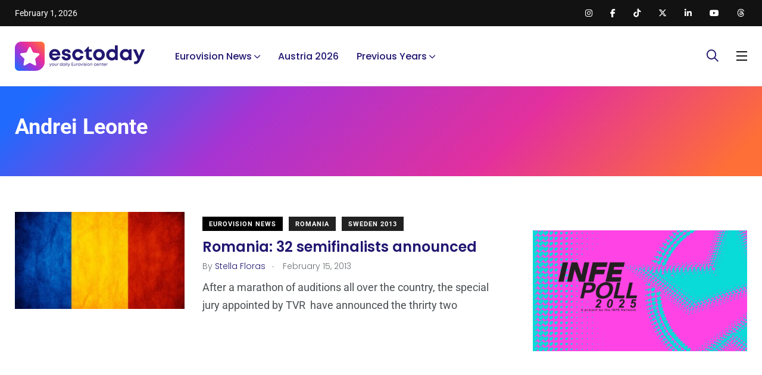

--- FILE ---
content_type: text/html; charset=utf-8
request_url: https://www.google.com/recaptcha/api2/aframe
body_size: 224
content:
<!DOCTYPE HTML><html><head><meta http-equiv="content-type" content="text/html; charset=UTF-8"></head><body><script nonce="fT24kUD9eN_rdb4PfXwYTQ">/** Anti-fraud and anti-abuse applications only. See google.com/recaptcha */ try{var clients={'sodar':'https://pagead2.googlesyndication.com/pagead/sodar?'};window.addEventListener("message",function(a){try{if(a.source===window.parent){var b=JSON.parse(a.data);var c=clients[b['id']];if(c){var d=document.createElement('img');d.src=c+b['params']+'&rc='+(localStorage.getItem("rc::a")?sessionStorage.getItem("rc::b"):"");window.document.body.appendChild(d);sessionStorage.setItem("rc::e",parseInt(sessionStorage.getItem("rc::e")||0)+1);localStorage.setItem("rc::h",'1769907295473');}}}catch(b){}});window.parent.postMessage("_grecaptcha_ready", "*");}catch(b){}</script></body></html>

--- FILE ---
content_type: application/javascript; charset=utf-8
request_url: https://fundingchoicesmessages.google.com/f/AGSKWxXMKoWjGXKrd5cJ7P7sPnwVypZ1DZyeoqQY3K4GikSUF1d-Ha5ZoGwnEtONJ3_A2IcJQkxgOcd3ypVZYOvuzcTEp2QaTP-sZaRnkUw2usbtMvWKSR7cvBvVBFHphcWhEAdSJMBqEvMwO4qkaoHbjtNtIfo6EwLx1qtVnyHnET1g2aYoO78VQ2BF6cZm/_/generateAds./gam_ad_/advertisement-/160_600_/common/adv_
body_size: -1284
content:
window['5f151269-f210-434f-926f-564a7faee54d'] = true;

--- FILE ---
content_type: application/javascript; charset=utf-8
request_url: https://fundingchoicesmessages.google.com/f/AGSKWxUclJLBNF1XGV_UPcDMxjlYNxs4U-ZrEaS1EUgChi_FM-0onPrgONfC2BuZ7RkmB6YVBMVz--uqB2QzdKnkX842ccpb0SiTZC6MSEQ9H_1zuY3Y2nuFPrw3lAt-CrCOleB08C5WWQ==?fccs=W251bGwsbnVsbCxudWxsLG51bGwsbnVsbCxudWxsLFsxNzY5OTA3Mjk1LDk2ODAwMDAwMF0sbnVsbCxudWxsLG51bGwsW251bGwsWzcsNl0sbnVsbCxudWxsLG51bGwsbnVsbCxudWxsLG51bGwsbnVsbCxudWxsLG51bGwsMV0sImh0dHBzOi8vZXNjdG9kYXkuY29tL3RhZy9hbmRyZWktbGVvbnRlLyIsbnVsbCxbWzgsIkZmMFJHSFR1bjhJIl0sWzksImVuLVVTIl0sWzE2LCJbMSwxLDFdIl0sWzE5LCIyIl0sWzE3LCJbMF0iXSxbMjQsIiJdLFsyOSwiZmFsc2UiXV1d
body_size: 118
content:
if (typeof __googlefc.fcKernelManager.run === 'function') {"use strict";this.default_ContributorServingResponseClientJs=this.default_ContributorServingResponseClientJs||{};(function(_){var window=this;
try{
var rp=function(a){this.A=_.t(a)};_.u(rp,_.J);var sp=function(a){this.A=_.t(a)};_.u(sp,_.J);sp.prototype.getWhitelistStatus=function(){return _.F(this,2)};var tp=function(a){this.A=_.t(a)};_.u(tp,_.J);var up=_.ed(tp),vp=function(a,b,c){this.B=a;this.j=_.A(b,rp,1);this.l=_.A(b,_.Qk,3);this.F=_.A(b,sp,4);a=this.B.location.hostname;this.D=_.Fg(this.j,2)&&_.O(this.j,2)!==""?_.O(this.j,2):a;a=new _.Qg(_.Rk(this.l));this.C=new _.eh(_.q.document,this.D,a);this.console=null;this.o=new _.np(this.B,c,a)};
vp.prototype.run=function(){if(_.O(this.j,3)){var a=this.C,b=_.O(this.j,3),c=_.gh(a),d=new _.Wg;b=_.hg(d,1,b);c=_.C(c,1,b);_.kh(a,c)}else _.hh(this.C,"FCNEC");_.pp(this.o,_.A(this.l,_.De,1),this.l.getDefaultConsentRevocationText(),this.l.getDefaultConsentRevocationCloseText(),this.l.getDefaultConsentRevocationAttestationText(),this.D);_.qp(this.o,_.F(this.F,1),this.F.getWhitelistStatus());var e;a=(e=this.B.googlefc)==null?void 0:e.__executeManualDeployment;a!==void 0&&typeof a==="function"&&_.Uo(this.o.G,
"manualDeploymentApi")};var wp=function(){};wp.prototype.run=function(a,b,c){var d;return _.v(function(e){d=up(b);(new vp(a,d,c)).run();return e.return({})})};_.Uk(7,new wp);
}catch(e){_._DumpException(e)}
}).call(this,this.default_ContributorServingResponseClientJs);
// Google Inc.

//# sourceURL=/_/mss/boq-content-ads-contributor/_/js/k=boq-content-ads-contributor.ContributorServingResponseClientJs.en_US.Ff0RGHTun8I.es5.O/d=1/exm=ad_blocking_detection_executable,kernel_loader,loader_js_executable/ed=1/rs=AJlcJMwj_NGSDs7Ec5ZJCmcGmg-e8qljdw/m=cookie_refresh_executable
__googlefc.fcKernelManager.run('\x5b\x5b\x5b7,\x22\x5b\x5bnull,\\\x22esctoday.com\\\x22,\\\x22AKsRol_KHu4tpYLHFmhf9fHRUQMgjihNFp2wcr93al55-cLm4KLtIpE0tVYjykXOAJB_jJJhj-H59Uw9nTrjqld11LQ-coSWbz1MkiYNAfFhxnV_IssRTrpgFDeR3bZGOp4yKSbmjozt4fRW4hqRNYaYGrabf-QQow\\\\u003d\\\\u003d\\\x22\x5d,null,\x5b\x5bnull,null,null,\\\x22https:\/\/fundingchoicesmessages.google.com\/f\/AGSKWxWPfdgyk3saQw1uDpM4CouaVX8R8gkuahvRSHb2fBkohElrRqT3sF4fawLLSQmG_q9PZ1pLbcaVqJShLLKVOrprYyCLYH_rkWLxLYcXAKhWdWC0lH0ocrQJ-mjnTfk_m9e5NRWImQ\\\\u003d\\\\u003d\\\x22\x5d,null,null,\x5bnull,null,null,\\\x22https:\/\/fundingchoicesmessages.google.com\/el\/AGSKWxUzSoWVI7V0KOWT8i3nOVpVOWrW5aw_qi4RoHnB02-t_O-TAtthkhUfqO3-fsZl67ignoiavuiJqXbaS50y0Do3JvEFGFvakHYB_eV5tl4GML6EnzG7Vnm6QZM8BF8aL4pe6ZCg1w\\\\u003d\\\\u003d\\\x22\x5d,null,\x5bnull,\x5b7,6\x5d,null,null,null,null,null,null,null,null,null,1\x5d\x5d,\x5b3,1\x5d\x5d\x22\x5d\x5d,\x5bnull,null,null,\x22https:\/\/fundingchoicesmessages.google.com\/f\/AGSKWxVGXJ4Xj8IZFMXSJMWizXAHdBe0W3elAbFEDXhi7HPVQu2nofX2sLD0xO8DaNM3HpDGXvTct2vwU73S05q3zHpLCwHO34GccTLJylxCYr981iCoyqxDH6jHpeg9cu0D8nHguFsdeQ\\u003d\\u003d\x22\x5d\x5d');}